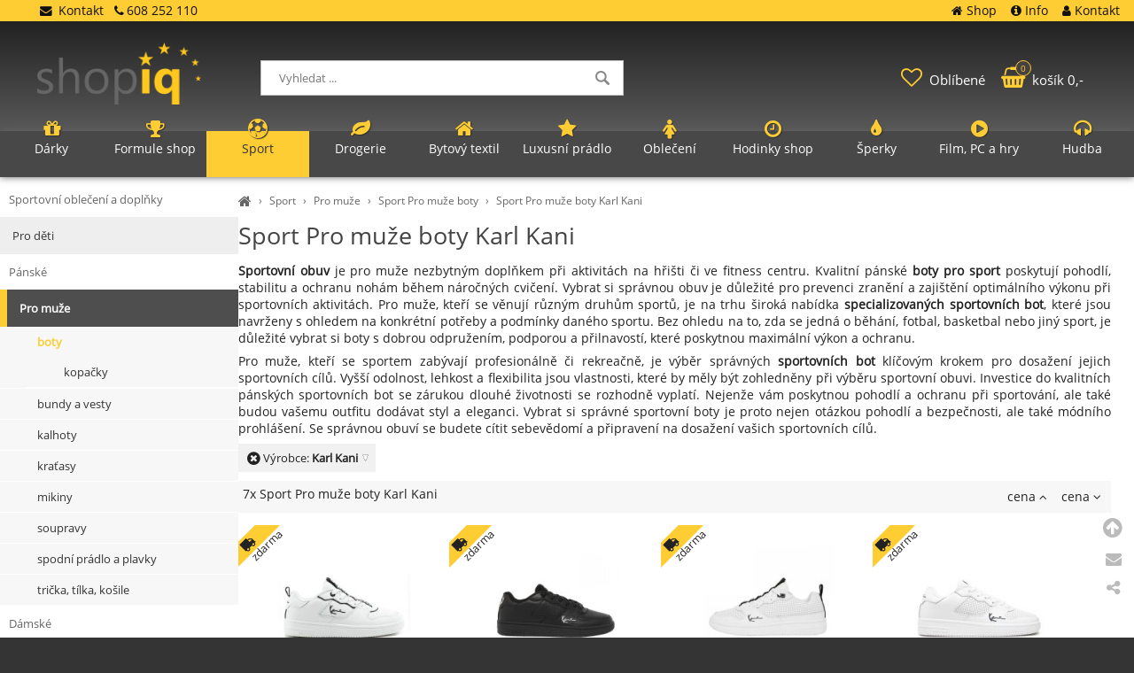

--- FILE ---
content_type: text/html; charset=UTF-8
request_url: https://shopiq.cz/sport-pro-muze-boty/karl.kani
body_size: 4249
content:
<!DOCTYPE html><html lang='cs'><head><meta charset='utf-8'><title>Sport Pro muže boty Karl Kani • SHOPiq.cz</title><meta name='keywords' content='sport, muže, boty, karl'><meta name='description' content='Sportovní obuv je pro muže nezbytným doplňkem při aktivitách na hřišti či ve fitness centru. Kvalitní, Sport Pro muže boty Karl Kani'><meta name='author' content='Insion.cz'><meta name='robots' content='index,follow'><meta name='viewport' content='width=device-width,initial-scale=1'><link href='/style.43480.css' rel='stylesheet'><link rel='manifest' href='/manifest.json'><link rel='preload' href='/fonts/fontawesome-webfont.woff2' as='font' type='font/woff2' crossorigin='anonymous'><link rel='canonical' href='https://shopiq.cz/sport-pro-muze-boty/karl.kani'><meta property='og:site_name' content='SHOPiq.cz'><meta property='og:description' content='Sportovní obuv je pro muže nezbytným doplňkem při aktivitách na hřišti či ve fitness centru. Kvalitní, Sport Pro muže boty Karl Kani'><meta property='og:title' content='Sport Pro muže boty Karl Kani'><meta property='og:url' content='https://shopiq.cz/sport-pro-muze-boty/karl.kani'><meta property='og:type' content='website'><meta property='og:image' content='https://shopiq.cz/files/sport/Pro-muze/boty/i476_1022619.jpg'><meta property='og:image:width' content='400'><meta property='og:image:height' content='400'><link href='/favicon.ico' rel='icon'><link href='/apple-touch-icon.png' rel='apple-touch-icon'><meta name='theme-color' content='#2B2B2B'></head><body><main><div id=cont><div id=path><a href='/' title='Nakupujete zde chytře!'><em class='fa fa-home fa-lg'></em></a> › <a href='/sport' title='Sport Zdraví, mysl, hobby, vrcholová úroveň'>Sport</a> › <a href='/sport-pro-muze' title='Sport Pro muže - pánské, sportovní'>Pro muže</a> › <a href='/sport-pro-muze-boty' title='Sport Pro muže boty Sportovní obuv, pánské, fitness, aktivita'>Sport Pro muže boty</a> › <a href='/sport-pro-muze-boty/karl.kani' title='Sport Pro muže boty Karl Kani '>Sport Pro muže boty Karl Kani</a></div><h1>Sport Pro muže boty Karl Kani </h1><p><strong>Sportovní obuv</strong> je pro muže nezbytným doplňkem při aktivitách na hřišti či ve fitness centru. Kvalitní pánské <strong>boty pro sport</strong> poskytují pohodlí, stabilitu a&nbsp;ochranu nohám během náročných cvičení. Vybrat si správnou obuv je důležité pro prevenci zranění a&nbsp;zajištění optimálního výkonu při sportovních aktivitách. Pro muže, kteří se věnují různým druhům sportů, je na trhu široká nabídka <strong>specializovaných sportovních bot</strong>, které jsou navrženy s&nbsp;ohledem na konkrétní potřeby a&nbsp;podmínky daného sportu. Bez ohledu na to, zda se jedná o&nbsp;běhání, fotbal, basketbal nebo jiný sport, je důležité vybrat si boty s&nbsp;dobrou odpružením, podporou a&nbsp;přilnavostí, které poskytnou maximální výkon a&nbsp;ochranu.</p><p>Pro muže, kteří se sportem zabývají profesionálně či rekreačně, je výběr správných <strong>sportovních bot</strong> klíčovým krokem pro dosažení jejich sportovních cílů. Vyšší odolnost, lehkost a&nbsp;flexibilita jsou vlastnosti, které by měly být zohledněny při výběru sportovní obuvi. Investice do kvalitních pánských sportovních bot se zárukou dlouhé životnosti se rozhodně vyplatí. Nejenže vám poskytnou pohodlí a&nbsp;ochranu při sportování, ale také budou vašemu outfitu dodávat styl a&nbsp;eleganci. Vybrat si správné sportovní boty je proto nejen otázkou pohodlí a&nbsp;bezpečnosti, ale také módního prohlášení. Se správnou obuví se budete cítit sebevědomí a&nbsp;připravení na dosažení vašich sportovních cílů.</p><div class=par> <div class=bb><em class='fa fa-times-circle fa-lg' data-l=''></em> Výrobce: <span class=b>Karl Kani</span> <ul><li data-l='' title='Výběr Karl Kani'><p><strong>Karl Kani </strong></p></li></ul></div><span id=purl data-purl='sport-pro-muze-boty'></span></div><div class=paging><div class='hand fr'> <span class='sort-asc'> cena <em class='fa fa-angle-up'></em></span> <span class='sort-desc'> cena <em class='fa fa-angle-down'></em></span></div><p><em>7x Sport Pro muže boty Karl Kani</em> </p></div><div class=it><div><a href='/karl-kani-89-tt-hyb-m-1080939' title='Karl Kani 89 TT HYB M 1080939 - Pro muže boty Karl Kani'><img src='/files/sport/Pro-muze/boty/._i476_1022619.jpg' alt='Karl Kani 89 TT HYB M 1080939'><h2>Karl Kani 89 TT HYB M 1080939</h2></a><p>Karl Kani - Karl Kani 89 TT HYB M 1080939 boty Vlastnosti: Boty KARL KANI: nové, originální, pánské boty značky KARL ... - Pro muže boty Karl Kani</p><span class=d><em class="fa fa-truck fa-lg fa-flip-horizontal"></em> zdarma</span><input type=button value='varianty ▾' data-conf='42,5' id='gi7079449'><div>3&nbsp;719,-</div></div><div><a href='/karl-kani-89-classic-m-1080007-boty' title='Karl Kani 89 Classic M 1080007 boty'><img src='/files/sport/Pro-muze/boty/._i476_1022618.jpg' alt='Karl Kani 89 Classic M 1080007 boty'><h2>Karl Kani 89 Classic M 1080007 boty</h2></a><p>Karl Kani - KARL KANI PÁNSKÁ OBUVModel: 89 CLASSICČíslo: 1080007Nová, originální pánská obuv KARL KANI. Model 89 ...</p><span class=d><em class="fa fa-truck fa-lg fa-flip-horizontal"></em> zdarma</span><input type=button value='varianty ▾' data-conf='42,5|42|44,5' id='gi6549393'><div>3&nbsp;059,-</div></div><div><a href='/karl-kani-89-tt-m-1080266' title='Karl Kani 89 TT M 1080266'><img src='/files/sport/Pro-muze/boty/._i476_1059616.jpg' alt='Karl Kani 89 TT M 1080266'><h2>Karl Kani 89 TT M 1080266</h2></a><p>Karl Kani - Boty Karl Kani 89 TT M 1080266 Vlastnosti: Nová, originální pánská obuv KARL KANI. Model 89 TT představuje ...</p><span class=d><em class="fa fa-truck fa-lg fa-flip-horizontal"></em> zdarma</span><input type=button value='varianty ▾' data-conf='42,5' id='gi6468389'><div>3&nbsp;809,-</div></div><div><a href='/karl-kani-89-classic-m-1080976-boty' title='Karl Kani 89 Classic M 1080976 boty - Pro muže boty Karl Kani'><img src='/files/sport/Pro-muze/boty/._i476_1022617.jpg' alt='Karl Kani 89 Classic M 1080976 boty'><h2>Karl Kani 89 Classic M 1080976 boty</h2></a><p>Karl Kani - Karl Kani 89 Classic M 1080976 boty Vlastnosti: Kariéra je velmi náročná na údržbu a&nbsp;údržbu: M: nová, ... - Pro muže boty Karl Kani</p><span class=d><em class="fa fa-truck fa-lg fa-flip-horizontal"></em> zdarma</span><input type=button value='varianty ▾' data-conf='42,5|42' id='gi6276223'><div>3&nbsp;719,-</div></div><div><a href='/karl-kani-lxry-plus-sl-m-1080379-boty' title='Karl Kani Lxry Plus Sl M 1080379 boty'><img src='/files/sport/Pro-muze/boty/._i476_1027298.jpg' alt='Karl Kani Lxry Plus Sl M 1080379 boty'><h2>Karl Kani Lxry Plus Sl M 1080379 boty</h2></a><p>Karl Kani - Vlastnosti: Pánská obuv KARL KANI. Model LXRY PLUS SL představuje jedinečný styl a&nbsp;pohodlí. Všestranná ...</p><span class=d><em class="fa fa-truck fa-lg fa-flip-horizontal"></em> zdarma</span><input type=button value='varianty ▾' data-conf='41|42' id='gi6276151'><div>4&nbsp;629,-</div></div><div><a href='/karl-kani-89-classic-m-1080070-boty' title='Karl Kani 89 Classic M 1080070 boty'><img src='/files/sport/Pro-muze/boty/._i476_1022758.jpg' alt='Karl Kani 89 Classic M 1080070 boty'><h2>Karl Kani 89 Classic M 1080070 boty</h2></a><p>Karl Kani - Vlastnosti: Pánská obuv KARL KANI. Model 89 CLASSIC představuje jedinečný styl a&nbsp;pohodlí. Univerzální ...</p><span class=d><em class="fa fa-truck fa-lg fa-flip-horizontal"></em> zdarma</span><input type=button value='varianty ▾' data-conf='42,5|42|44' id='gi6276145'><div>3&nbsp;719,-</div></div><div><a href='/karl-kani-89-high-premium-m-1080126-boty' title='Karl Kani 89 High Premium M 1080126 boty - Pro muže boty Karl Kani'><img loading=lazy src='/files/sport/Pro-muze/boty/._i476_1022620.jpg' alt='Karl Kani 89 High Premium M 1080126 boty'><h2>Karl Kani 89 High Premium M 1080126 boty</h2></a><p>Karl Kani - Vlastnosti: Pánská obuv KARL KANI. Model 89 HIGH PREMIUM představuje jedinečný styl a&nbsp;pohodlí. Všestranná ... - Pro muže boty Karl Kani</p><span class=d><em class="fa fa-truck fa-lg fa-flip-horizontal"></em> zdarma</span><input type=button value='varianty ▾' data-conf='42,5|42|44,5' id='gi6276141'><div>4&nbsp;549,-</div></div></div><span itemscope itemtype="http://schema.org/WebPage"><meta itemprop="image" content="https://shopiq.cz"><meta itemprop="name" content='Sport Pro muže boty Karl Kani'><meta itemprop="description" content='Sportovní obuv je pro muže nezbytným doplňkem při aktivitách na hřišti či ve fitness centru. Kvalitní, Sport Pro muže boty Karl Kani'><meta itemprop="lastReviewed" content="2026-01-14"><meta itemprop="keywords" content='sport, muže, boty, karl'><meta itemprop="mainContentOfPage" content="#cont"><meta itemprop="breadcrumb" content="SHOPiq.cz › › Sport › Pro muže › Sport Pro muže boty › Sport Pro muže boty Karl Kani"><meta itemprop="url" content="https://shopiq.cz/sport-pro-muze-boty/karl.kani"></span></div><aside><ul class=m><li><strong>Sportovní oblečení a doplňky</strong></li><li><a title='Sport Pro děti - dětské, sportovní' href='/sport-pro-deti'>Pro děti</a><li><strong>Pánské</strong></li><li><a title='Sport Pro muže - pánské, sportovní' href='/sport-pro-muze' class='mark'>Pro muže</a><ul><li><a title='Pro muže boty Sportovní obuv, pánské, fitness, aktivita' href='/sport-pro-muze-boty' class='mark'>boty</a><ul><li><a title='kopačky Sport, Pro muže, Boty, Tenis' href='/sport-pro-muze-kopacky'>kopačky</a></ul><li><a title='Pro muže bundy a vesty Sport, muži, aktivita, fotbal' href='/sport-pro-muze-bundy-vesty'>bundy a vesty</a><li><a title='Pro muže kalhoty Sport, Pro muže, Oblečení, Aktivita' href='/sport-pro-muze-kalhoty'>kalhoty</a><li><a title='Pro muže kraťasy Sport, Muži, Fyzická aktivita, Odreagování' href='/sport-pro-muze-kratasy'>kraťasy</a><li><a title='Pro muže mikiny Sport, Pro muže, Pohodlný vzhled, Aktivity na čerstvém vzduchu' href='/sport-pro-muze-mikiny'>mikiny</a><li><a title='Pro muže soupravy Sport, Pro muže, pohodlí, volnost pohybu.' href='/sport-pro-muze-soupravy'>soupravy</a><li><a title='Pro muže spodní prádlo a plavky Sport, Pro muže, Vybavení, Pohodlí' href='/sport-pro-muze-spodni-pradlo-plavky'>spodní prádlo a plavky</a><li><a title='Pro muže trička, tílka, košile Sport, Pro muže, Zdraví, Kondice.' href='/sport-pro-muze-tricka-tilka-kosile'>trička, tílka, košile</a></ul><li><strong>Dámské</strong></li><li><a title='Sport Pro ženy - dámské, sportovní' href='/sport-pro-zeny'>Pro ženy</a><li><strong>Doplňky</strong></li><li><a title='Sport Sportovní doplňky Sport, cvičení, zdraví, wellness' href='/sport-sportovni-doplnky'>Sportovní doplňky</a></ul><p>&nbsp;</p></aside></main><header><div id=top><div id=link data-l=''></div><div id=mt class='fa fa-bars'></div><input type=text id=ms onKeyUp="fm('/vyhledat',this)" placeholder='Vyhledat ...' autocomplete=off><nav><a title='Dárky' href='/darky'><em class='fa fa-gift' title='Dárky'></em> Dárky</a><a title='Formule shop F1 obchod, formuleshop' href='/formule-shop'><em class='fa fa-trophy' title='Formule shop F1 obchod, formuleshop'></em> Formule shop</a><a title='Sport Zdraví, mysl, hobby, vrcholová úroveň' href='/sport' class='mark'><em class='fa fa-soccer-ball-o' title='Sport Zdraví, mysl, hobby, vrcholová úroveň'></em> Sport</a><a title='Drogerie - drogistické zboží, prací prostředky, pro hotely, jednorázové nádobí, náhladní plnění' href='/drogerie'><em class='fa fa-leaf' title='Drogerie - drogistické zboží, prací prostředky, pro hotely, jednorázové nádobí, náhladní plnění'></em> Drogerie</a><a title='Bytový textil' href='/bytovy-textil'><em class='fa fa-home' title='Bytový textil'></em> Bytový textil</a><a title='Luxusní prádlo - luxusní spodní prádlo' href='/luxusni-pradlo'><em class='fa fa-star' title='Luxusní prádlo - luxusní spodní prádlo'></em> Luxusní prádlo</a><a title='Oblečení - pro muže i ženy' href='/obleceni'><em class='fa fa-female' title='Oblečení - pro muže i ženy'></em> Oblečení</a><a title='Hodinky shop pánské i dámské' href='/hodinky'><em class='fa fa-clock-o' title='Hodinky shop pánské i dámské'></em> Hodinky shop</a><a title='Šperky - dárek, šperkovnice,prsteny, přívěsky' href='/sperky'><em class='fa fa-tint' title='Šperky - dárek, šperkovnice,prsteny, přívěsky'></em> Šperky</a><a title='Film, PC a hry - filmové suvenýry, PC, hra' href='/film-pc-hry'><em class='fa fa-play-circle' title='Film, PC a hry - filmové suvenýry, PC, hra'></em> Film, PC a hry</a><a title='Hudba - hudební suvenýry, kapely' href='/hudba'><em class='fa fa-headphones' title='Hudba - hudební suvenýry, kapely'></em> Hudba</a><div id=m><a title='Shop SHOPiq - Nakupujete chytře' href='/'><em class='fa fa-home' title='Shop SHOPiq - Nakupujete chytře'></em> Shop</a><a title='Info - dotazy, obchodní podmínky' href='/info'><em class='fa fa-info-circle' title='Info - dotazy, obchodní podmínky'></em> Info</a><a title='Kontakt - provozovatel' href='/kontakt'><em class='fa fa-user' title='Kontakt - provozovatel'></em> Kontakt</a></div></nav><div id=opt><div id=fav><a href='/oblibene' title='Oblíbené'><em class='fa fa-heart-o' title='Oblíbené'></em> <span>Oblíbené</span></a></div><div id=buy><a href='/objednavka' title='Objednávka'><em class='fa fa-shopping-basket' title='Objednávka'></em> <span><sup>0</sup>košík 0,-</span></a></div></div><div id=tt><div><a href="/kontakt" title="Kontakt"><em class="fa fa-envelope">&nbsp;</em> Kontakt </a>&nbsp; <em class="fa fa-phone">&nbsp;</em>608 252 110</div></div></div></header><footer><div id=u><div class="fx"><div><p><img alt="Obchod Shopiq.cz" height="75" loading="lazy" src="/files/shopiq.cz/shopiq-logo.png" width="198"></p></div><div><p class="b">Pro přátele</p><ul><li><a href="https://www.facebook.com/shopiqcz" rel="nofollow noopener noreferrer" title="Facebook shopiq.cz"><em class="fa fa-facebook fa-fw">&nbsp;</em>Facebook</a></li><li><a href="https://www.instagram.com/shopiq.cz/" rel="nofollow noopener noreferrer" title="Instagram shopiq.cz"><em class="fa fa-instagram fa-fw">&nbsp;</em>Instagram</a></li><li><span class="sl hand" title="Sdílení"><em class="fa fa-share-alt fa-fw">&nbsp;</em>Sdílet stránku</span></li></ul></div><div><p class="b">Objednávky a&nbsp;dotazy</p><ul><li><a href="tel:+420608252110" title="Zkontaktujte nás"><em class="fa fa-phone fa-fw">&nbsp;</em>608 252 110</a></li><li><a href="/kontakt" title="Zkontaktujte nás"><em class="fa fa-user fa-fw">&nbsp;</em>Kontakty</a></li><li><a class="que" href="javascript:;" title="Napište dotaz"><em class="fa fa-envelope-o fa-fw">&nbsp;</em>Napsat dotaz</a></li></ul></div><div><p class="b">Zákazníci spokojeni</p><p class=ac>&nbsp;</p></div></div><div class="br"><em class="fa fa-arrow-circle-up up fa-2x" title="Nahoru">&nbsp;</em><br><em class="fa fa-envelope que" title="Napište nám dotaz">&nbsp;</em><br><em class="fa fa-share-alt sl" title="Sdílet">&nbsp;</em></div> <a href='https://insion.cz' id=c title='Insion.cz SEO e-shop'>© 2026 Insion </a></div></footer><script src='/js.17871.js'></script></body></html>